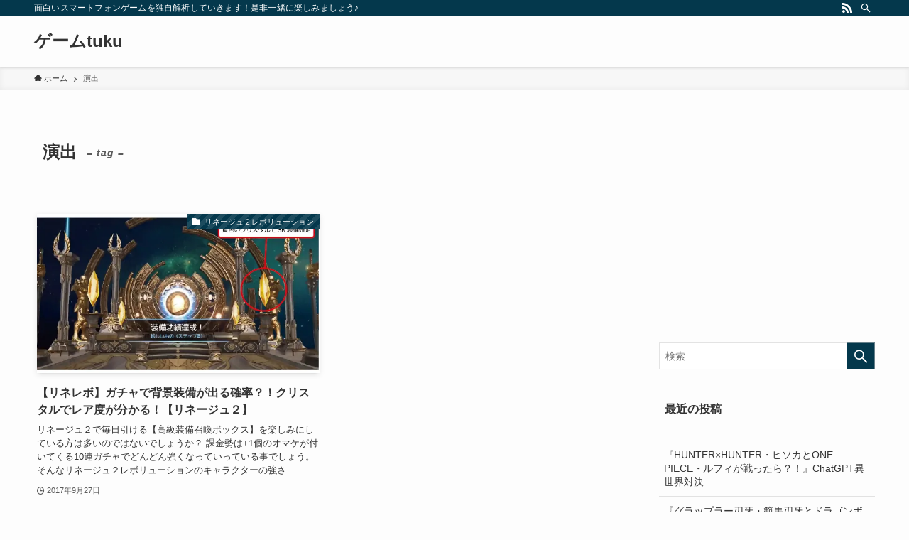

--- FILE ---
content_type: text/html; charset=utf-8
request_url: https://www.google.com/recaptcha/api2/aframe
body_size: 269
content:
<!DOCTYPE HTML><html><head><meta http-equiv="content-type" content="text/html; charset=UTF-8"></head><body><script nonce="xupcjm0BM9NZD_56KHJxvQ">/** Anti-fraud and anti-abuse applications only. See google.com/recaptcha */ try{var clients={'sodar':'https://pagead2.googlesyndication.com/pagead/sodar?'};window.addEventListener("message",function(a){try{if(a.source===window.parent){var b=JSON.parse(a.data);var c=clients[b['id']];if(c){var d=document.createElement('img');d.src=c+b['params']+'&rc='+(localStorage.getItem("rc::a")?sessionStorage.getItem("rc::b"):"");window.document.body.appendChild(d);sessionStorage.setItem("rc::e",parseInt(sessionStorage.getItem("rc::e")||0)+1);localStorage.setItem("rc::h",'1768808991637');}}}catch(b){}});window.parent.postMessage("_grecaptcha_ready", "*");}catch(b){}</script></body></html>